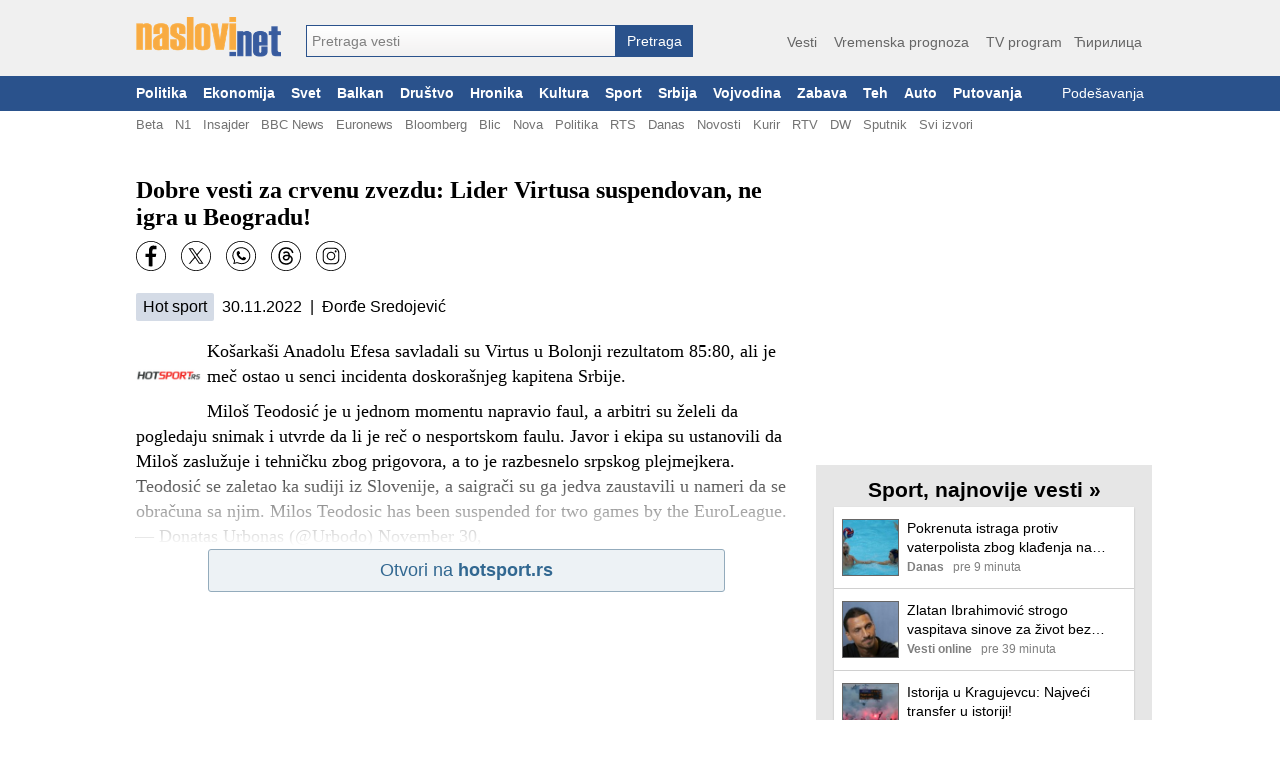

--- FILE ---
content_type: text/html; charset=utf-8
request_url: https://naslovi.net/2022-11-30/hotsport/dobre-vesti-za-crvenu-zvezdu-lider-virtusa-suspendovan-ne-igra-u-beogradu/32113070
body_size: 19382
content:
<!DOCTYPE html>
<html lang="sr"><head>
<title>Dobre vesti za crvenu zvezdu: Lider Virtusa suspendovan, ne igra u Beogradu! - Naslovi.net</title>
<meta property="og:title" content="Dobre vesti za crvenu zvezdu: Lider Virtusa suspendovan, ne igra u Beogradu! - Naslovi.net"/><link rel="canonical" href="https://naslovi.net/2022-11-30/hotsport/dobre-vesti-za-crvenu-zvezdu-lider-virtusa-suspendovan-ne-igra-u-beogradu/32113070" /><meta property=”og:url” content=”https://naslovi.net/2022-11-30/hotsport/dobre-vesti-za-crvenu-zvezdu-lider-virtusa-suspendovan-ne-igra-u-beogradu/32113070” />
<meta name="twitter:url" content="https://naslovi.net/2022-11-30/hotsport/dobre-vesti-za-crvenu-zvezdu-lider-virtusa-suspendovan-ne-igra-u-beogradu/32113070"/><meta name="description" content="Miloš Teodosić je u jednom momentu napravio faul, a arbitri su želeli da pogledaju snimak i utvrde da li je reč o nesportskom faulu. Javor i ekipa su ustanovili da Miloš zaslužuje i tehničku zbog prigovora, a to je razbesnelo srpskog plejmejkera. Teodosić se zaletao ka sudiji iz Slovenije, a saigrači su ga jedva zaustavili u nameri da se obračuna sa njim. Milos Teodosic has been suspended for two games by the EuroLeague. — Donatas Urbonas (@Urbodo) November 30," /><link rel="manifest" href="https://naslovi.net/manifest.json"><meta name="robots" content="NOODP" />
<meta http-equiv='Content-Type' content='text/html; charset=utf-8' />
<meta http-equiv="Content-Language" content="sr">
<meta name="google" content="notranslate">
<meta name="apple-mobile-web-app-capable" content="yes" />
<link rel="icon" href="https://naslovi.net/icon.svg" sizes="any" type="image/svg+xml" />
<meta name="apple-itunes-app" content="app-id=620017839" />  <script defer async data-host="naslovi.net" data-events="true" src="https://liteanalytics.com/latest.js"></script><link rel='search' type='application/opensearchdescription+xml'  href='https://naslovi.net/naslovi_opensearch.xml' title='Naslovi.net pretraga vesti' />
<meta property="fb:pages" content="146607593657" />
<meta property="fb:app_id" content="6817323545"/>
<meta property="fb:admins" content="610819342"/>
<meta property="og:site_name" content="Naslovi.net"/><meta name="twitter:title" content="Dobre vesti za crvenu zvezdu: Lider Virtusa suspendovan, ne igra u Beogradu!"/>
<meta name="twitter:card" content="summary_large_image"/>
<meta name="twitter:site" content="@naslovi"/><meta property="og:description" content="Miloš Teodosić je u jednom momentu napravio faul, a arbitri su želeli da pogledaju snimak i utvrde da li je reč o nesportskom faulu. Javor i ekipa su ustanovili da Miloš zaslužuje i tehničku zbog prigovora, a to je razbesnelo srpskog plejmejkera. Teodosić se zaletao ka sudiji iz Slovenije, a saigrači su ga jedva zaustavili u nameri da se obračuna sa njim. Milos Teodosic has been suspended for two games by the EuroLeague. — Donatas Urbonas (@Urbodo) November 30,"/>
<meta name="twitter:description" content="Miloš Teodosić je u jednom momentu napravio faul, a arbitri su želeli da pogledaju snimak i utvrde da li je reč o nesportskom faulu. Javor i ekipa su ustanovili da Miloš zaslužuje i tehničku zbog prigovora, a to je razbesnelo srpskog plejmejkera. Teodosić se zaletao ka sudiji iz Slovenije, a saigrači su ga jedva zaustavili u nameri da se obračuna sa njim. Milos Teodosic has been suspended for two games by the EuroLeague. — Donatas Urbonas (@Urbodo) November 30," /><meta property="og:type" content="article" /><meta property="og:image" content="https://naslovi.net/images/og_default.png"/>
<meta name="twitter:image" content="https://naslovi.net/images/og_default.png"/>

<script>(function(w,d,s,l,i){w[l]=w[l]||[];w[l].push({'gtm.start':
new Date().getTime(),event:'gtm.js'});var f=d.getElementsByTagName(s)[0],
j=d.createElement(s),dl=l!='dataLayer'?'&l='+l:'';j.async=true;j.src=
'https://www.googletagmanager.com/gtm.js?id='+i+dl;f.parentNode.insertBefore(j,f);
})(window,document,'script','dataLayer','GTM-MFLVPFR');
function ga_event(c='',a='',l=''){window.dataLayer = window.dataLayer || []; dataLayer.push({'event': 'eventTracking', 'category': c, 'action': a, 'label': l});}
</script>


<script async='async' src='https://www.googletagservices.com/tag/js/gpt.js'></script><script>
var googletag = googletag || {};
googletag.cmd = googletag.cmd || [];
</script><script async src="https://adxbid.info/nasloviVest.js?x=1"></script>
<script>
googletag.cmd.push(function() {googletag.defineSlot('/33583722/d_naslovi_article_728x90_top', [[970, 100], [728, 90], [970, 90]], 'div-gpt-ad-1542814107699-0').addService(googletag.pubads());
googletag.defineSlot('/33583722/d_naslovi_article_300x250_right_top', [300, 250], 'div-gpt-ad-1542814167453-0').addService(googletag.pubads());
googletag.defineSlot('/33583722/adxp_naslovi_video_desktop', [640, 480], 'div-gpt-ad-1568908137182-0').addService(googletag.pubads());googletag.defineSlot('/33583722/d_naslovi_article_336x280_bottom', [336, 280], 'div-gpt-ad-1542814290848-0').addService(googletag.pubads());
googletag.pubads().disableInitialLoad();
googletag.pubads().enableSingleRequest();
googletag.pubads().collapseEmptyDivs();googletag.pubads().setRequestNonPersonalizedAds(0);googletag.enableServices();
});
</script><style type="text/css">a{text-decoration:none;color:#000}a:hover{text-decoration:underline}body{font-family:"Helvatica Neue",Helvatica,Arial,sans-serif;margin:0;padding:0;background-color:#fff}.ad-bottom-300-250{margin-top:20px}.ad-list-300-250{text-align:center}.ad-top{display:flex;justify-content:center;margin:-15px auto 15px auto}#main-content{width:1016px;background-color:#fff;padding:10px 0 10px 8px;margin:20px auto}.add-btn{display:inline-block;border-radius:50%;color:#fff;background-color:#f5ac51;width:20px;height:20px;text-align:center;line-height:20px;font-size:1.05rem}a:hover .add-btn{color:#000}main{display:block;margin:0 auto;width:660px;float:left}main section .box{background-color:#fff}main section .box.topic{padding:8px 0}main section header{margin:40px 0 10px 0;display:flex}main section header h1,main section header h2{margin:0;padding:0;clear:both;font-size:1.56rem;line-height:27px;height:28px;color:#383838;white-space:nowrap;display:inline-block}main section header h2{font-size:1.4rem}main section header h1 a,main section header h2 a{color:#000;height:28px;display:inline-block}main section header h1 a:hover,main section header h2 a:hover{border-bottom:1px solid #000;text-decoration:none}main section header .line{border-bottom:1px solid #383838;padding:0 0 0 2px;width:100%;height:28px;display:inline-block;line-height:20px}main section header .line a{color:#666;float:right;font-size:.95rem;padding:1px 0}main section header .line a:hover{color:#000;text-decoration:none}main section header .line .left{margin-left:5px}main section header .line .right{float:right}main section header.first{margin:10px 0}.separator{padding:0;margin:0;height:0;border:0;border-top:1px solid #d0d0d0;background-color:#fff;clear:both}#right-box{width:336px;margin:0 0 0 20px;float:left}#right-box .separator:last-child{display:none}#right-box #httpool-main{width:300px}#right-box #menu,#right-box section{background-color:#e6e6e6;width:336px;text-align:center;margin:18px 0;overflow:auto}#right-box #menu h4,#right-box section h4{clear:left;float:none;font-size:1.3rem;margin:8px 0 0 0;padding:5px 0;font-weight:bold}#right-box #menu .menu-placeholder,#right-box #menu .box,#right-box section .menu-placeholder,#right-box section .box{background-color:#fff;margin:0 auto 18px auto;clear:left;width:300px;text-align:left;box-shadow:0 1px 2px rgba(0,0,0,0.2)}#right-box #menu ul,#right-box section ul{list-style-type:none;margin:0;padding:0;text-align:left}#right-box #menu ul li,#right-box section ul li{float:left;width:49%;line-height:1.5rem;white-space:nowrap;overflow:hidden;text-overflow:ellipsis}#right-box #menu ul li a,#right-box section ul li a{margin:0 7px;color:#666}#right-box #menu ul li a:hover,#right-box section ul li a:hover{text-decoration:underline}#right-box #menu ul li.single,#right-box section ul li.single{width:90%}#right-box #menu ul #filter,#right-box section ul #filter{height:26px;width:200px;font-size:1rem}#right-box section.above-banner{margin:0 0 18px 0}.raquo{font-family:Arial}.c{clear:both}#header{background-color:#f0f0f0;width:100%;min-width:1024px;margin:0 auto;padding:0}#header #header-content{margin:0 auto;padding:17px 0 19px 4px;display:flex;width:1012px}#header #site-menu{text-align:right;flex:1;margin:14px 0 0 0;color:#666;font-size:1.1rem}#header #site-menu a{color:#666;font-size:.9rem;padding:3px 0;margin:0 6px;border-bottom:2px solid #f0f0f0}#header #site-menu a:hover{border-bottom:2px solid #f5ac51;text-decoration:none}#header #logo{border:0;width:145px;height:40px;background-image:url(/images/logo-flat-desktop.png);background-size:145px 40px;padding:0;display:inline-block;margin-right:25px;font-size:1px}#header form#search_form{text-align:left;padding:0;margin-top:8px;display:inline-flex;align-items:flex-end}#header .autoComplete_wrapper{flex:1;width:100%}#header #search_box{display:inline-block;width:310px;border:1px solid #2a528c;-webkit-appearance:none;-webkit-border-radius:0;border-radius:0}#header #search_btn{line-height:32px;-webkit-appearance:none;-webkit-border-radius:0;border-radius:0;display:inline-block;color:#fff;font-size:.9rem;border:0;padding:0;text-align:center;background-color:#2a528c;height:32px;max-height:32;top:0;width:77px;cursor:pointer}#footer{background-color:#425774;color:#fff;width:100%;min-width:1024px;font-size:.75rem}#footer a{color:#fff}#footer #footer-content{margin:0 auto;padding:10px 8px 7px 8px;width:1008px}#footer #footer-content img{margin:25px 0 0 0;float:right;width:140px;height:40px}#footer #footer-content .foot_t{padding:2px 0;display:block;font-weight:bold}#footer #footer-content .foot_1{width:7rem;float:left}#footer #footer-content .foot_1 a,#footer #footer-content .foot_1 span{display:block;padding:2px 0}#footer #footer-content .foot_sep{float:left;width:.8rem}#footer #footer-content .foot_2{width:4.4rem;float:left}#footer #footer-content .foot_2 a{display:block;padding:2px 0}#footer #footer-content #copy{margin-top:10px;text-align:center}#main-menu{background-color:#2a528c;font-size:.85rem;width:100%;min-width:1024px}#main-menu #left-marker{display:none}#main-menu #right-marker{display:none}#main-menu #main-menu-items{width:1024px;margin:0 auto}#main-menu a{color:#fff;padding:10px 8px;float:left;font-weight:bold}#main-menu a:hover{color:#000;background-color:#b9c6d7;text-decoration:none}#main-menu a.usr{font-weight:normal;float:right;text-align:right;display:block;white-space:nowrap;max-width:135px;overflow:hidden;text-overflow:ellipsis}#main-menu .usr.red{color:#c00000}#sub-menu{background-color:#fff;font-size:.82rem}#sub-menu #sub-menu-items{width:1024px;margin:0 auto}#sub-menu #sub-menu-items .usr{float:right}#sub-menu #sub-menu-items .usr.red{color:#c00000}#sub-menu a:first-child{margin-left:8px}#sub-menu a{color:#737373;margin:0 6px;padding:6px 0 3px 0;float:left;border-bottom:2px solid #fff}#sub-menu a:hover{border-bottom:2px solid #666;text-decoration:none}.article.right{width:49%;float:left;margin-right:1%}.article.right .img{float:right;margin:0 0 4px 4px}.article.right .threads{margin-left:0}.article.right .txt{margin:2px 0 2px 0;-webkit-line-clamp:6;display:inline}.article.right .source{display:block}.article.right.small{width:31%;margin-right:2%}.article.right.small .img img{width:60px;height:60px}.page-navigation{margin:20px 7px;clear:both}.page-navigation a,.page-navigation .current{font-size:.9rem;padding:3px 6px 4px 6px;font-weight:bold;color:green;line-height:13px}.page-navigation .current{background-color:#dbdbdb;color:#404040}.page-navigation a:hover{background-color:#e0eddd;text-decoration:none}.btn{background:-webkit-gradient(linear,left top,left bottom,color-stop(0.05,#ffb866),color-stop(1,#ffa439));background:-moz-linear-gradient(center top,#ffb866 5%,#ffa439 100%);filter:progid:DXImageTransform.Microsoft.gradient(startColorstr="$color1",endColorstr="$color2");background-color:#ffa439;border-radius:4px;border:0}#page-navigation{margin:20px 0;padding:0;text-align:center}#page-navigation .btn{min-width:70%}#page-navigation .btn .label{display:inline-block;vertical-align:top;height:24px;line-height:24px;color:#fff;font-size:1.1rem;font-weight:bold}#page-navigation .btn .left{float:left;height:24px;vertical-align:top}#page-navigation .btn .right{float:right;height:24px;vertical-align:top}#page-navigation .btn .nofloat{float:none;display:block}#page-navigation .btn .svg-ic_chevron_left,#page-navigation .btn .svg-ic_chevron_right{color:#fff;display:inline-block;width:24px;height:24px}.svg-ic_weather,.svg-ic_warning,.svg-ic_viber,.svg-ic_twitter,.svg-ic_tv,.svg-ic_search,.svg-ic_my_location,.svg-ic_menu,.svg-ic_facebook,.svg-ic_close,.svg-ic_chevron_right,.svg-ic_chevron_left,.svg-ic_check,.svg-ic_cancel,.svg-alarm_yellow,.svg-alarm_red,.svg-alarm_orange{background:url("https://nstatic.net/img/m/sprite.css-997154cc.svg") no-repeat}.svg-alarm_orange{background-position:95.4545454545% 94.9318181818%}.svg-alarm_red{background-position:27.2727272727% 94.9318181818%}.svg-alarm_yellow{background-position:72.7272727273% 94.9318181818%}.svg-ic_cancel{background-position:50% 94.9318181818%}.svg-ic_check{background-position:70.880952381% 0}.svg-ic_chevron_left{background-position:70.880952381% 28.5714285714%}.svg-ic_chevron_right{background-position:0 70.880952381%}.svg-ic_close{background-position:28.5714285714% 70.880952381%}.svg-ic_facebook{background-position:38.236043844% 0}.svg-ic_menu{background-position:99.4523809524% 0}.svg-ic_my_location{background-position:99.4523809524% 28.5714285714%}.svg-ic_search{background-position:99.4523809524% 57.1428571429%}.svg-ic_tv{background-position:0 99.4523809524%}.svg-ic_twitter{background-position:0 38.236043844%}.svg-ic_viber{background-position:0 0}.svg-ic_warning{background-position:57.1428571429% 70.880952381%}.svg-ic_weather{background-position:35.1666666667% 35.7142857143%}</style><style type="text/css">section.article{background-color:#fff;padding:0 8px 0 10px}article h1{margin:10px 0;font-family:Georgia,serif;font-size:1.5rem}article .txt{font-size:1.1rem;line-height:1.6rem}article .txt p,article .txt div{font-size:1.1rem;line-height:1.6rem;font-family:Georgia,serif}article .img{float:left;margin:4px 6px 0 0;width:65px;height:65px}article .src-time{margin:12px 0 10px 0;clear:left;font-size:1rem}article .src-time a{white-space:nowrap;display:inline-block;padding:5px 7px;border-radius:2px;background-color:#d4dbe6;margin-right:4px}article p{margin-bottom:10px}.social-buttons{height:32px;margin:8px 0}.social-buttons a{width:30px;height:30px;float:left;margin:0 15px 0 0}.ar-shadow{height:80px;margin-top:-80px;width:100%;z-index:100;position:relative;background:-webkit-linear-gradient(bottom,#fff 4%,rgba(255,255,255,0.2) 100%)}.ar-no-shadow{margin-top:10px}.ad-inarticle{text-align:center;margin:3px auto 6px auto}.src-btn-container{text-align:center}.src-btn{background:-webkit-gradient(linear,left top,left bottom,color-stop(0.05,#edf2f5),color-stop(1,#edf2f5));background:-moz-linear-gradient(center top,#edf2f5 5%,#edf2f5 100%);filter:progid:DXImageTransform.Microsoft.gradient(startColorstr="$color1",endColorstr="$color2");background-color:#edf2f5;border:1px solid #93abbc;color:#326891;text-align:center;margin:0 auto 15px auto;display:inline-block;min-width:75%;text-decoration:none;font-size:1.1rem;padding:10px;-webkit-border-radius:3px;-moz-border-radius:3px;border-radius:3px;text-indent:0;font-family:Arial,Helvetica,sans-serif}.hp-btn-container{margin-top:5px;text-align:center}.hp-btn{background:-webkit-gradient(linear,left top,left bottom,color-stop(0.05,#f8deb9),color-stop(1,#efb25d));background:-moz-linear-gradient(center top,#f8deb9 5%,#efb25d 100%);filter:progid:DXImageTransform.Microsoft.gradient(startColorstr="$color1",endColorstr="$color2");background-color:#efb25d;border:1px solid #eeaf58;color:#000;text-align:center;margin:0 auto 15px auto;display:inline-block;min-width:75%;text-decoration:none;font-size:1.1rem;padding:10px;-webkit-border-radius:3px;-moz-border-radius:3px;border-radius:3px;text-indent:0;font-family:Arial,Helvetica,sans-serif}.ar-comments{padding:4px 8px}.ar-cmt{font-size:.9rem;padding:4px 4px 4px 2px;display:inline-block;white-space:nowrap;margin-top:4px}.ar-cmt div{display:inline-block;padding:0;height:20px;line-height:20px;align-items:center}.ar-cmt-label{font-weight:bold;margin-right:2px}.ar-cmt-count{background-color:#eaeaea;min-width:18px;text-align:center;color:#000;border-radius:3px;vertical-align:middle}.ar-tags{padding:4px 8px}.ar-tags a{white-space:nowrap;display:inline-block;margin:6px 12px 6px 0;padding:5px 6px;border-radius:2px;background-color:#d4dbe6;font-size:1.1em}.beta-img{width:100%;margin:0 0 8px 0}.beta-img img{width:100%}.yt-video{margin:0 0 5px 0;width:99%;height:195px;border:0}section.article{padding:0;margin:0}main .n{padding-left:0}.ar-tags a{white-space:nowrap;display:inline-block;margin:5px 12px 5px 0;padding:5px 8px;border-radius:4px;font-size:1.1em;background-color:#d4dbe6}.ar-tags a:hover{text-decoration:none;background-color:silver}.ar-tags,.ar-comments{padding:0}.yt-video{width:650px;height:396px}</style><style type="text/css">.n{padding:12px 8px 12px 8px;clear:both;min-height:62px}.n-img-link{display:block;margin:0 8px 0 0;float:left}.n-img{border:1px solid #666;height:60px;width:60px}.n-title{margin:0 0 2px 0}.n-link{color:#000;font-size:1rem;font-weight:normal;font-family:Helvatica,"Helvatica Neue",Arial,sans-serif;line-height:1.3rem;max-height:2.55rem;display:block;overflow:hidden;text-overflow:ellipsis;display:-webkit-box;-webkit-box-orient:vertical;-webkit-line-clamp:2}.n-info{overflow:hidden;text-overflow:ellipsis;white-space:nowrap;font-size:.8rem;height:1rem}.n-source{float:left;color:gray;font-weight:bold;margin-right:7px}.n-time{float:left;color:gray;margin-right:7px}.n-thrd-count{color:green;overflow:hidden;text-overflow:ellipsis;white-space:nowrap}.n-h3-a,.n-thread-link{color:green;font-size:.9em}.n-bottom-lnk{padding:4px 8px;text-align:right;display:block}.n-bottom-lnk .raquo{font-size:1.2em}.viber-btn{margin:0 auto;background:url("https://nstatic.net/img/viber/btn.png") no-repeat;width:300px;height:85px}.viber-btn-inner{padding:22px 10px 5px 70px;color:#fff;font-size:1.2em;text-align:left}.viber-btn-inner>a{color:#fff}.article{padding:0;margin:16px 0 14px 0;font-size:.82rem}.article-headline{padding:0;margin:20px 0 8px 0;font-size:.82rem;width:49%;float:left}.article-headline.left{margin-right:6px;clear:left}.article-headline.right{margin-left:6px}.a-info-headline{display:block;white-space:nowrap;margin-top:2px}.a-source,.a-time{color:#575757;font-size:.8rem;margin-top:1px;white-space:nowrap}.a-info{white-space:nowrap;margin:3px 0 0 81px}.a-source{font-weight:bold;margin-right:3px}.a-img{float:left;margin:2px 0 0 0;text-align:center}.a-img a img{border:1px solid #2a528c;width:72px;height:72px}.a-img-headline{float:right;margin:2px 0 0 6px}.a-img-headline a img{border:1px solid #2a528c;width:72px;height:72px}.a-title{font-size:.97rem;margin:0 8px 0 81px;padding:0;font-weight:bold}.a-title a{text-decoration:none;color:#2a528c}.a-title a:hover{text-decoration:underline}.a-sub{line-height:1.3em;margin-top:2px}.a-txt{margin:3px 0 2px 81px;font-size:.9rem;line-height:1.2rem;overflow:hidden;text-overflow:ellipsis;display:-webkit-box;-webkit-box-orient:vertical;-webkit-line-clamp:3}.a-txt-headline{margin:3px 0 2px 81px;font-size:.9rem;line-height:1.2rem;margin:3px 0 2px 0;display:block}.a-threads{margin:1px 0 0 81px;line-height:1rem;min-height:8px}.a-threads-headline{margin:1px 0 0 0;line-height:1rem}.a-thread{margin:0 4px 0 0;font-size:.75rem;color:#008000;font-weight:normal;overflow:hidden;white-space:nowrap;text-overflow:ellipsis;display:block}.a-thread a:hover{text-decoration:underline}.n{cursor:pointer}.n-source,.n-time{margin-right:9px}.n-bottom-lnk{padding-right:2px}#right-box .n{min-height:57px}#right-box .n-info{font-size:.75rem}#right-box .n-title{margin:0 0 3px 0}#right-box .n-link{font-size:.9rem;line-height:1.2rem}#right-box .n-img{height:55px;width:55px}</style><style type="text/css">.autoComplete_wrapper{display:inline-block;position:relative;line-height:32px}.autoComplete_wrapper>input{height:32px;max-height:32;padding:0 0 0 5px;top:0;font-size:.9rem;color:#2b2d2f;border-radius:0;border:1px solid #2a528c;outline:0;background:-webkit-gradient(linear,left top,left bottom,color-stop(0.01,#fff),color-stop(1,#f2f1f1));background:-moz-linear-gradient(center top,#fff 1%,#f2f1f1 100%);background-color:#f2f1f1}.autoComplete_wrapper>input::placeholder{color:grey;font-size:.9rem;transition:all .3s ease}.autoComplete_wrapper>ul{position:absolute;max-height:226px;overflow-y:scroll;top:100%;left:0;right:0;padding:0;margin:.5rem 0 0 0;border-radius:4px;background-color:#fff;border:1px solid rgba(33,33,33,0.1);z-index:1000;outline:0}.autoComplete_wrapper>ul>li{padding:2px 20px;list-style:none;text-align:left;font-size:16px;color:#212121;transition:all .1s ease-in-out;border:0;background-color:rgba(255,255,255,1);white-space:nowrap;overflow:hidden;text-overflow:ellipsis;transition:all .2s ease}.autoComplete_wrapper>ul>li::selection{color:rgba(#fff,0);background-color:#d4dbe6}.autoComplete_wrapper>ul>li:hover{cursor:pointer;background-color:#d4dbe6}.autoComplete_wrapper>ul>li mark{background-color:transparent;color:rgba(255,122,122,1);font-weight:bold}.autoComplete_wrapper>ul>li mark::selection{color:rgba(#fff,0);background-color:rgba(#fff,0)}.autoComplete_wrapper>ul>li[aria-selected="true"]{background-color:#d4dbe6}</style><script type="text/javascript">var Id=function(e){return document.getElementById(e)},hasClass=function(e,t){return e.classList.contains(t)},addClass=function(e,t){e.classList.add(t)},removeClass=function(e,t){e.classList.remove(t)},toggleClass=function(e,t){e.classList.toggle(t)};function toggleMenu(){var e=Id("cover");e.style.height=document.body.scrollHeight-45+"px",toggleClass(e,"reveal"),toggleClass(Id("menu"),"reveal")}function toggleSearchBox(){var e=Id("mobile-search-bar");hasClass(e,"reveal")?removeClass(e,"reveal"):(addClass(e,"reveal"),Id("search-box").focus())}function hideMenu(){removeClass(Id("menu"),"reveal"),removeClass(Id("cover"),"reveal")}function addScrollEvent(e){e=document.querySelector(e);e.addEventListener("scroll",wrapperScroll),"undefined"!=typeof selected&&""!=selected&&(e.scrollLeft=e.querySelector("."+selected).offsetLeft-50,addClass(e.querySelector("."+selected),"main-menu-selected")),event=document.createEvent("HTMLEvents"),event.initEvent("scroll",!0,!0),event.eventName="scroll",e.dispatchEvent(event)}function wrapperScroll(){var e=this.parentNode.querySelector("#left-marker"),e=(0==this.scrollLeft?hasClass(e,"mark-hide")||addClass(e,"mark-hide"):hasClass(e,"mark-hide")&&removeClass(e,"mark-hide"),this.parentNode.querySelector("#right-marker"));Math.round(this.scrollLeft)>=this.scrollWidth-this.offsetWidth-5?hasClass(e,"mark-hide")||addClass(e,"mark-hide"):hasClass(e,"mark-hide")&&removeClass(e,"mark-hide")}function postJSON(e,t){return fetch(e,{method:"POST",mode:"cors",cache:"no-cache",credentials:"same-origin",headers:{"Content-Type":"application/json"},body:JSON.stringify(t)}).then(function(e){return e.json()})}function getJSON(e){return fetch(e,{mode:"cors",cache:"no-cache",credentials:"same-origin",headers:{"Content-Type":"application/json"}}).then(function(e){return e.json()})}function post(e,t){return fetch(e,{method:"POST",mode:"cors",cache:"no-cache",credentials:"same-origin",headers:{"Content-Type":"application/json"},body:JSON.stringify(t)}).then(function(e){return e.text()})}function setCookie(e,t,s){var n=new Date,s=(n.setTime(n.getTime()+24*s*60*60*1e3),"expires="+n.toUTCString());document.cookie=e+"="+t+";"+s+";path=/"}</script><script type="text/javascript">!function(t,e){"object"==typeof exports&&"undefined"!=typeof module?module.exports=e():"function"==typeof define&&define.amd?define(e):(t="undefined"!=typeof globalThis?globalThis:t||self).autoComplete=e()}(this,function(){"use strict";function e(e,t){var n,r=Object.keys(e);return Object.getOwnPropertySymbols&&(n=Object.getOwnPropertySymbols(e),t&&(n=n.filter(function(t){return Object.getOwnPropertyDescriptor(e,t).enumerable})),r.push.apply(r,n)),r}function c(r){for(var t=1;t<arguments.length;t++){var i=null!=arguments[t]?arguments[t]:{};t%2?e(Object(i),!0).forEach(function(t){var e,n;e=r,n=i[t=t],t in e?Object.defineProperty(e,t,{value:n,enumerable:!0,configurable:!0,writable:!0}):e[t]=n}):Object.getOwnPropertyDescriptors?Object.defineProperties(r,Object.getOwnPropertyDescriptors(i)):e(Object(i)).forEach(function(t){Object.defineProperty(r,t,Object.getOwnPropertyDescriptor(i,t))})}return r}function m(t){return(m="function"==typeof Symbol&&"symbol"==typeof Symbol.iterator?function(t){return typeof t}:function(t){return t&&"function"==typeof Symbol&&t.constructor===Symbol&&t!==Symbol.prototype?"symbol":typeof t})(t)}function o(t){return function(t){if(Array.isArray(t))return r(t)}(t)||function(t){if("undefined"!=typeof Symbol&&null!=t[Symbol.iterator]||null!=t["@@iterator"])return Array.from(t)}(t)||b(t)||function(){throw new TypeError("Invalid attempt to spread non-iterable instance.\nIn order to be iterable, non-array objects must have a [Symbol.iterator]() method.")}()}function b(t,e){if(t){if("string"==typeof t)return r(t,e);var n=Object.prototype.toString.call(t).slice(8,-1);return"Map"===(n="Object"===n&&t.constructor?t.constructor.name:n)||"Set"===n?Array.from(t):"Arguments"===n||/^(?:Ui|I)nt(?:8|16|32)(?:Clamped)?Array$/.test(n)?r(t,e):void 0}}function r(t,e){(null==e||e>t.length)&&(e=t.length);for(var n=0,r=new Array(e);n<e;n++)r[n]=t[n];return r}function y(t){return t instanceof HTMLInputElement||t instanceof HTMLTextAreaElement?t.value:t.innerHTML}function v(t,e){return t=t.toString().toLowerCase(),e?t.normalize("NFD").replace(/[\u0300-\u036f]/g,"").normalize("NFC"):t}function g(t,e,n){return e?e(t):t.length>=n}function w(t,e){return a("mark",c({innerHTML:t},"string"==typeof e&&{class:e})).outerHTML}function O(o,s){var u=s.data,c=s.searchEngine,a=[],t=(u.store.forEach(function(n,t){function e(t){var e=t?n[t]:n;(e="function"==typeof c?c(o,e):L(o,e,{mode:c,diacritics:s.diacritics,highlight:s.resultItem.highlight}))&&(e={match:e,value:n},t&&(e.key=t),a.push(e))}if(u.keys){var r,i=function(t,e){var n,r="undefined"!=typeof Symbol&&t[Symbol.iterator]||t["@@iterator"];if(!r){if(Array.isArray(t)||(r=b(t))||e&&t&&"number"==typeof t.length)return r&&(t=r),n=0,{s:e=function(){},n:function(){return n>=t.length?{done:!0}:{done:!1,value:t[n++]}},e:function(t){throw t},f:e};throw new TypeError("Invalid attempt to iterate non-iterable instance.\nIn order to be iterable, non-array objects must have a [Symbol.iterator]() method.")}var i,o=!0,s=!1;return{s:function(){r=r.call(t)},n:function(){var t=r.next();return o=t.done,t},e:function(t){s=!0,i=t},f:function(){try{o||null==r.return||r.return()}finally{if(s)throw i}}}}(u.keys);try{for(i.s();!(r=i.n()).done;)e(r.value)}catch(t){i.e(t)}finally{i.f()}}else e()}),(a=u.filter?u.filter(a):a).slice(0,s.resultsList.maxResults));s.feedback={query:o,matches:a,results:t},l("results",s)}function s(t,e){t.feedback.selection=c({index:e},t.feedback.results[e])}function A(t){var n,e=t.resultsList,r=t.list,i=t.resultItem,o=t.feedback,s=o.matches,u=o.results;t.cursor=-1,r.innerHTML="",s.length||e.noResults?(n=new DocumentFragment,u.forEach(function(t,e){e=a(i.tag,c({id:"".concat(i.id,"_").concat(e),role:"option",innerHTML:t.match,inside:n},i.class&&{class:i.class}));i.element&&i.element(e,t)}),r.append(n),e.element&&e.element(r,o),E(t)):f(t)}var k=function(t){return"string"==typeof t?document.querySelector(t):t()},a=function(t,e){var n,r="string"==typeof t?document.createElement(t):t;for(n in e){var i,o=e[n];"inside"===n?o.append(r):"dest"===n?k(o[0]).insertAdjacentElement(o[1],r):"around"===n?((i=o).parentNode.insertBefore(r,i),r.append(i),null!=i.getAttribute("autofocus")&&i.focus()):n in r?r[n]=o:r.setAttribute(n,o)}return r},l=function(t,e){e.input.dispatchEvent(new CustomEvent(t,{bubbles:!0,detail:e.feedback,cancelable:!0}))},L=function(n,t,e){var e=e||{},r=e.mode,i=e.diacritics,o=e.highlight,s=v(t,i);if(t=t.toString(),n=v(n,i),"loose"===r){var u=(n=n.replace(/ /g,"")).length,c=0,e=Array.from(t).map(function(t,e){return c<u&&s[e]===n[c]&&(t=o?w(t,o):t,c++),t}).join("");if(c===u)return e}else{i=s.indexOf(n);if(~i)return n=t.substring(i,i+n.length),o?t.replace(n,w(n,o)):t}},j=function(i,o){return new Promise(function(e,n){var r=i.data;return r.cache&&r.store?e():new Promise(function(t,e){return"function"==typeof r.src?r.src(o).then(t,e):t(r.src)}).then(function(t){try{return i.feedback=r.store=t,l("response",i),e()}catch(t){return n(t)}},n)})},n="aria-expanded",S="aria-activedescendant",T="aria-selected",E=function(t){t.isOpen||((t.wrapper||t.input).setAttribute(n,!0),t.list.removeAttribute("hidden"),t.isOpen=!0,l("open",t))},f=function(t){t.isOpen&&((t.wrapper||t.input).setAttribute(n,!1),t.input.setAttribute(S,""),t.list.setAttribute("hidden",""),t.isOpen=!1,l("close",t))},u=function(t,e){var n,r=e.resultItem,i=e.list.getElementsByTagName(r.tag),r=!!r.selected&&r.selected.split(" ");e.isOpen&&i.length&&(n=e.cursor,(t=t>=i.length?0:t)<0&&(t=i.length-1),e.cursor=t,-1<n&&(i[n].removeAttribute(T),r&&(n=i[n].classList).remove.apply(n,o(r))),i[t].setAttribute(T,!0),r&&(n=i[t].classList).add.apply(n,o(r)),e.input.setAttribute(S,i[e.cursor].id),e.list.scrollTop=i[t].offsetTop-e.list.clientHeight+i[t].clientHeight+5,e.feedback.cursor=e.cursor,s(e,t),l("navigate",e))},x=function(t){u(t.cursor+1,t)},I=function(t){u(t.cursor-1,t)},p=function(t,e,n){(n=0<=n?n:t.cursor)<0||(t.feedback.event=e,s(t,n),l("selection",t),f(t))};function P(o,t){var s=this;return new Promise(function(e,n){var r=t||y(o.input);return r=o.query?o.query(r):r,g(r,o.trigger,o.threshold)?j(o,r).then(function(t){try{return o.feedback instanceof Error?e():(O(r,o),o.resultsList&&A(o),i.call(s))}catch(t){return n(t)}},n):(f(o),i.call(s));function i(){return e()}})}function d(t,e){for(var n in t)for(var r in t[n])e(n,r)}var C=function(o){var t,e,n,r=o.events,i=(t=function(){return P(o)},e=o.debounce,function(){clearTimeout(n),n=setTimeout(function(){return t()},e)}),s=o.events=c({input:c({},r&&r.input)},o.resultsList&&{list:r?c({},r.list):{}}),u={input:{input:function(){i()},keydown:function(t){var e=t,n=o;switch(e.keyCode){case 40:case 38:e.preventDefault(),(40===e.keyCode?x:I)(n);break;case 13:n.submit||e.preventDefault(),0<=n.cursor&&p(n,e);break;case 9:n.resultsList.tabSelect&&0<=n.cursor&&p(n,e);break;case 27:n.input.value="",f(n)}},blur:function(){f(o)}},list:{mousedown:function(t){t.preventDefault()},click:function(t){var e,n,r,i;t=t,n=(e=o).resultItem.tag.toUpperCase(),r=Array.from(e.list.querySelectorAll(n)),(i=t.target.closest(n))&&i.nodeName===n&&p(e,t,r.indexOf(i))}}};d(u,function(t,e){!o.resultsList&&"input"!==e||s[t][e]||(s[t][e]=u[t][e])}),d(s,function(t,e){o[t].addEventListener(e,s[t][e])})},H=function(n){d(n.events,function(t,e){n[t].removeEventListener(e,n.events[t][e])})};function D(s){var u=this;return new Promise(function(t,e){var n=s.placeHolder,r=s.resultsList,i={role:"combobox","aria-owns":r.id,"aria-haspopup":!0,"aria-expanded":!1};return a(s.input,c(c({"aria-controls":r.id,"aria-autocomplete":"both"},n&&{placeholder:n}),!s.wrapper&&c({},i))),s.wrapper&&(s.wrapper=a("div",c({around:s.input,class:s.name+"_wrapper"},i))),r&&(s.list=a(r.tag,c({dest:[r.destination,r.position],id:r.id,role:"listbox",hidden:"hidden"},r.class&&{class:r.class}))),C(s),s.data.cache?j(s).then(function(t){try{return o.call(u)}catch(t){return e(t)}},e):o.call(u);function o(){return l("init",s),t()}})}function h(t){this.options=t,this.id=h.instances=(h.instances||0)+1,this.name="autoComplete",this.wrapper=1,this.threshold=1,this.debounce=0,this.resultsList={position:"afterend",tag:"ul",maxResults:5},this.resultItem={tag:"li"};var e,n=this,t=n.name,r=n.options,i=n.resultsList,o=n.resultItem;for(e in r)if("object"===m(r[e]))for(var s in n[e]||(n[e]={}),r[e])n[e][s]=r[e][s];else n[e]=r[e];n.selector=n.selector||"#"+t,i.destination=i.destination||n.selector,i.id=i.id||t+"_list_"+n.id,o.id=o.id||t+"_result",n.input=k(n.selector),function(t){(t=t.prototype).init=function(){D(this)},t.start=function(t){P(this,t)},t.unInit=function(){var t;this.wrapper&&((t=this.wrapper.parentNode).insertBefore(this.input,this.wrapper),t.removeChild(this.wrapper)),H(this)},t.open=function(){E(this)},t.close=function(){f(this)},t.goTo=function(t){u(t,this)},t.next=function(){x(this)},t.previous=function(){I(this)},t.select=function(t){p(this,null,t)},t.search=function(t,e,n){return L(t,e,n)}}.call(this,h),D(this)}return h});</script></head><body>

<noscript><iframe src="https://www.googletagmanager.com/ns.html?id=GTM-MFLVPFR"
height="0" width="0" style="display:none;visibility:hidden"></iframe></noscript>

<div id="header">
<div id="header-content">
<a href='/' id='logo' title='naslovi.net'></a>
<form action='/search.php' id="search_form" onsubmit='return searchClick();'>
<input type='search' name='q' id="search_box" value='' placeholder='Pretraga vesti' autocomplete="off" /><input type='submit' value='Pretraga' id='search_btn' />

</form>
<nav id="site-menu">
<a href='/'>Vesti</a>
<a href='/vremenska-prognoza/'>Vremenska prognoza</a>
<a href='/tv-program/'>TV program</a><a href="/pismo/cirilica">Ћирилица</a></nav>
<div class="c"></div>
</div>
</div><nav id="main-menu" >
<div id="main-menu-items">
<div id="left-marker" class="mark-hide"></div>
<div id="right-marker"></div><a class="politika" href="/politika/" >Politika</a><a class="ekonomija" href="/ekonomija/" >Ekonomija</a><a class="svet" href="/svet/" >Svet</a><a class="balkan" href="/balkan/" >Balkan</a><a class="drustvo" href="/drustvo/" >Društvo</a><a class="hronika" href="/hronika/" >Hronika</a><a class="kultura" href="/kultura/" >Kultura</a><a class="sport" href="/sport/" >Sport</a><a class="regioni" href="/regioni/" >Srbija</a><a class="vojvodina" href="/vojvodina/" >Vojvodina</a><a class="slobodno" href="/slobodno/" >Zabava</a><a class="tehnologija" href="/tehnologija/" >Teh</a><a class="auto" href="/auto/" >Auto</a><a class="putovanja" href="/putovanja/" >Putovanja</a><a class="usr" href='/korisnik/'>Podešavanja</a><div class="c"></div>
</div>
</nav><div id="sub-menu">
<div id="sub-menu-items">
<a href="/izvor/beta/" class="nobr">Beta</a><a href="/izvor/n1-info/" class="nobr">N1</a><a href="/izvor/insajder/" class="nobr">Insajder</a><a href="/izvor/bbc-news/" class="nobr">BBC News</a><a href="/izvor/euronews/" class="nobr">Euronews</a><a href="/izvor/bloomberg-adria/" class="nobr">Bloomberg</a><a href="/izvor/blic/" class="nobr">Blic</a><a href="/izvor/nova/" class="nobr">Nova</a><a href="/izvor/politika/" class="nobr">Politika</a><a href="/izvor/rts/" class="nobr">RTS</a><a href="/izvor/danas/" class="nobr">Danas</a><a href="/izvor/vecernje-novosti/" class="nobr">Novosti</a><a href="/izvor/kurir/" class="nobr">Kurir</a><a href="/izvor/rtv/" class="nobr">RTV</a><a href="/izvor/dw/" class="nobr">DW</a><a href="/izvor/sputnik/" class="nobr">Sputnik</a><a href="/izvor/" class="nobr">Svi izvori</a></div>
<div class="c"></div>
</div><script>window.addEventListener("DOMContentLoaded",e=>{var n=0,o=new Array;new autoComplete({data:{src:async e=>{try{var t=++n;const r=await fetch("/pretraga/xhr/autocomplete?q="+e);var a=await r.json();return t<n?o:o=a}catch(e){return e}}},searchEngine:(e,t)=>t,selector:"#search_box",submit:!0,resultsList:{maxResults:20}});document.querySelector("#search_box").addEventListener("selection",function(e){document.querySelector("#search_box").value=e.detail.selection.value})});</script>
<div id="main-content"><script>var selected = "sport";</script><div class="ad-top">
<div id='div-gpt-ad-1542814107699-0'>
<script>
googletag.cmd.push(function() { googletag.display('div-gpt-ad-1542814107699-0'); });
</script>
</div></div><main>
<section class="article">
<article><h1>Dobre vesti za crvenu zvezdu: Lider Virtusa suspendovan, ne igra u Beogradu!</h1><div class="social-buttons">
<a href="https://www.facebook.com/sharer/sharer.php?u=https%3a%2f%2fnaslovi.net%2f2022-11-30%2fhotsport%2fdobre-vesti-za-crvenu-zvezdu-lider-virtusa-suspendovan-ne-igra-u-beogradu%2f32113070" target="_blank" title="Podeli na Facebook"><svg viewBox="0 0 240.84 240.84" xmlns="http://www.w3.org/2000/svg"><path d="m120.43 240.84c-6.66 0-13.32-.55-19.78-1.62-27.82-4.6-53.29-18.99-71.73-40.52-18.65-21.78-28.92-49.58-28.92-78.29 0-66.39 54.02-120.41 120.43-120.41s120.41 54.02 120.41 120.41c0 61.79-46.27 113.28-107.64 119.76-4.21.45-8.51.67-12.77.67zm0-234.31c-62.81 0-113.9 51.09-113.9 113.88 0 55.99 40.03 103.25 95.18 112.36 10.04 1.67 20.61 1.98 30.8.9 58.03-6.13 101.8-54.82 101.8-113.26 0-62.8-51.09-113.88-113.88-113.88z"/><path d="m131.69 75.88c-.63 8.37-.15 16.83-.15 25.9h31.15c-1.3 7.93-2.74 15.11-3.56 22.37-.45 3.94-1.97 5.16-5.85 5.01-7.23-.29-14.49-.08-21.82-.08v74.29c-3.62.38-7.3.58-11.03.58-5.82 0-11.52-.48-17.08-1.4v-73.55h-26.34v-27.43h26.74c0-2.92-.05-5.18.01-7.45.22-8.68-.03-17.41.85-26.02 1.65-16.2 12.04-28.44 27.68-30.69 9.35-1.34 19.15.3 28.73.85 1 .06 2.68 1.83 2.7 2.84.22 8.24.13 16.49.13 25.42-7.35 0-14.07-.21-20.77.06-6.75.27-10.92 3.3-11.37 9.32z"/></svg></a>
<a href="https://twitter.com/intent/tweet?via=naslovi&text=Dobre%20vesti%20za%20crvenu%20zvezdu%3a%20Lider%20Virtusa%20suspendovan%2c%20ne%20igra%20u%20Beogradu%21+https%3a%2f%2fnaslovi.net%2f2022-11-30%2fhotsport%2fdobre-vesti-za-crvenu-zvezdu-lider-virtusa-suspendovan-ne-igra-u-beogradu%2f32113070" target="_blank" title="Podeli na X"><svg viewBox="0 0 240.84 240.84" xmlns="http://www.w3.org/2000/svg"><g fill="#050505"><path d="m132.65 112.61-4.95-7.17-32.41-46.98h-35.24l47.93 70.12 4.94 7.23 31.84 46.58h36.02zm-14.45 17-4.94-7.22-38.33-56.08h16.25l31.26 45.32 4.95 7.18 38.45 55.74h-16.93l-30.71-44.93z"/><path d="m113.26 122.38 4.94 7.23-5.27 6.2-39.61 46.58h-11.17l45.84-53.81z"/><path d="m178.7 58.45-46.05 54.16-5.26 6.19-4.96-7.18 5.27-6.19 40.02-46.98z"/></g><path d="m120.43 240.84c-6.66 0-13.32-.55-19.78-1.62-27.82-4.6-53.29-18.99-71.73-40.52-18.65-21.78-28.92-49.58-28.92-78.29 0-66.39 54.02-120.41 120.43-120.41s120.41 54.02 120.41 120.41c0 61.79-46.27 113.28-107.64 119.76-4.21.45-8.51.67-12.77.67zm0-234.31c-62.81 0-113.9 51.09-113.9 113.88 0 55.99 40.03 103.25 95.18 112.36 10.04 1.67 20.61 1.98 30.8.9 58.03-6.13 101.8-54.82 101.8-113.26 0-62.8-51.09-113.88-113.88-113.88z"/></svg></a>
<a href="viber://forward?text=Dobre%20vesti%20za%20crvenu%20zvezdu%3a%20Lider%20Virtusa%20suspendovan%2c%20ne%20igra%20u%20Beogradu%21%20https%3a%2f%2fnaslovi.net%2f2022-11-30%2fhotsport%2fdobre-vesti-za-crvenu-zvezdu-lider-virtusa-suspendovan-ne-igra-u-beogradu%2f32113070"  target="_blank" title="Podeli na Viberu"><svg viewBox="0 0 240.84 240.84" xmlns="http://www.w3.org/2000/svg"><path d="m120.43 240.84c-6.66 0-13.32-.55-19.78-1.62-27.82-4.6-53.29-18.99-71.73-40.52-18.65-21.78-28.92-49.58-28.92-78.29 0-66.39 54.02-120.41 120.43-120.41s120.41 54.02 120.41 120.41c0 61.79-46.27 113.28-107.64 119.76-4.21.45-8.51.67-12.77.67zm0-234.31c-62.81 0-113.9 51.09-113.9 113.88 0 55.99 40.03 103.25 95.18 112.36 10.04 1.67 20.61 1.98 30.8.9 58.03-6.13 101.8-54.82 101.8-113.26 0-62.8-51.09-113.88-113.88-113.88z"/><path d="m127.06 185.9c-1.63 0-3.27-.06-4.92-.17-7.11-.49-13.99-2.57-20.65-4.59-3.16-.96-6.43-1.95-9.61-2.72-1.39-.34-3.49-.85-4.66-.58-5 1.17-10.06 2.59-15.42 4.1-2.19.61-4.45 1.25-6.81 1.9l-6.49 1.78 1.58-6.54c.52-2.17 1.04-4.24 1.54-6.25 1.2-4.82 2.34-9.37 3.17-13.83.21-1.11-.13-2.66-.58-3.31-16.35-23.84-17.91-47.85-4.64-71.36 13.19-23.36 35.35-35.33 64.13-34.58 37.9.98 69.33 29.97 71.57 66 1.15 18.57-5.88 36.86-19.3 50.19-12.92 12.83-30.52 19.96-48.91 19.96zm-39.04-16.08c1.91 0 3.81.41 5.74.88 3.39.83 6.77 1.85 10.04 2.84 6.52 1.97 12.68 3.84 18.89 4.27 17.86 1.23 35.24-5.15 47.68-17.5 11.8-11.72 17.98-27.77 16.97-44.06-1.98-31.96-30.03-57.67-63.85-58.55-26.01-.69-45.18 9.6-57 30.54-11.65 20.65-10.21 41.83 4.28 62.96 1.68 2.45 2.42 6.17 1.83 9.27-.86 4.57-1.98 9.1-3.17 13.89.07-.02.15-.04.22-.06 5.45-1.53 10.59-2.97 15.75-4.18.87-.2 1.74-.29 2.61-.29z"/><path d="m160.46 140.45c-1.72 7.34-6.56 11.55-13.58 13.74-1.87.62-4.06.62-6.09.94-4.53-.16-8.59-1.56-12.65-3.12-19.67-8.12-33.1-22.17-40.59-42-1.56-4.37-2.5-9.06-2.19-13.9.47-6.87 4.06-11.55 10.31-14.21.78-.47 1.72-.63 2.5-.94 2.19-.94 4.22-.47 6.09 1.09 3.75 2.81 5.93 6.71 7.34 11.09.78 2.03 1.09 4.22.94 6.4 0 1.09-.47 2.03-1.4 2.65-1.41 1.09-2.65 2.03-4.06 3.12-.47.47-.94.94-1.41 1.25-1.56 1.41-1.87 3.12-.94 4.84 1.25 2.19 2.34 4.22 3.75 6.09 4.84 6.4 10.46 12.02 17.02 16.55 1.56 1.09 3.28 1.72 4.84 2.5.94.31 1.87 0 2.5-.78 2.19-2.34 4.21-4.68 6.24-7.03 1.41-1.72 2.81-2.03 5-1.41 5.15 1.41 9.68 4.06 14.05 7.03 2.81 2.03 2.97 2.65 2.34 6.09z"/></svg></a>
<a href="https://www.threads.net/intent/post?via=naslovinet&text=Dobre%20vesti%20za%20crvenu%20zvezdu%3a%20Lider%20Virtusa%20suspendovan%2c%20ne%20igra%20u%20Beogradu%21%20@naslovinet&url=https%3a%2f%2fnaslovi.net%2f2022-11-30%2fhotsport%2fdobre-vesti-za-crvenu-zvezdu-lider-virtusa-suspendovan-ne-igra-u-beogradu%2f32113070" target="_blank" title="Podeli na Threads"><svg viewBox="0 0 240.84 240.84" xmlns="http://www.w3.org/2000/svg"><path d="m154.03 115.29c-.6-.29-1.22-.57-1.84-.84-1.08-19.97-12-31.41-30.32-31.53h-.25c-10.96 0-20.08 4.68-25.69 13.19l10.08 6.91c4.19-6.36 10.77-7.72 15.61-7.72h.17c6.03.04 10.59 1.79 13.53 5.21 2.14 2.49 3.58 5.93 4.29 10.28-5.35-.91-11.13-1.19-17.32-.83-17.42 1-28.63 11.17-27.87 25.29.38 7.16 3.95 13.32 10.05 17.35 5.15 3.4 11.79 5.07 18.69 4.69 9.11-.5 16.26-3.98 21.25-10.33 3.79-4.83 6.18-11.08 7.24-18.97 4.34 2.62 7.56 6.07 9.34 10.22 3.02 7.05 3.2 18.63-6.25 28.07-8.28 8.27-18.23 11.85-33.27 11.96-16.68-.12-29.3-5.48-37.51-15.9-7.68-9.77-11.65-23.87-11.8-41.93.15-18.05 4.12-32.16 11.8-41.93 8.2-10.43 20.82-15.78 37.51-15.9 16.8.12 29.64 5.5 38.16 15.98 4.18 5.14 7.32 11.6 9.4 19.14l11.81-3.15c-2.52-9.28-6.48-17.27-11.86-23.9-10.92-13.43-26.89-20.32-47.47-20.46h-.08c-20.54.14-36.33 7.05-46.94 20.54-9.44 12-14.31 28.7-14.47 49.63v.1c.16 20.93 5.03 37.63 14.47 49.63 10.61 13.49 26.4 20.4 46.94 20.54h.08c18.26-.12 31.13-4.9 41.73-15.5 13.87-13.86 13.45-31.23 8.88-41.89-3.28-7.65-9.53-13.86-18.08-17.96zm-31.53 29.64c-7.64.43-15.57-3-15.96-10.34-.29-5.44 3.87-11.52 16.43-12.24 1.44-.08 2.85-.12 4.23-.12 4.56 0 8.83.44 12.7 1.29-1.45 18.07-9.93 21-17.41 21.41z"/><path d="m120.43 240.84c-6.66 0-13.32-.55-19.79-1.62-27.82-4.6-53.29-18.99-71.73-40.52-18.64-21.78-28.91-49.58-28.91-78.29 0-66.39 54.02-120.41 120.43-120.41s120.41 54.02 120.41 120.41c0 61.79-46.27 113.28-107.64 119.76-4.21.45-8.51.67-12.77.67zm0-234.31c-62.81 0-113.9 51.09-113.9 113.88 0 55.99 40.03 103.25 95.18 112.36 10.04 1.67 20.61 1.98 30.8.9 58.03-6.13 101.8-54.82 101.8-113.26 0-62.8-51.09-113.88-113.88-113.88z"/></svg></a>
<a href="https://naslovi.net/screenshot/2022-11-30/32113070/dobre-vesti-za-crvenu-zvezdu-lider-virtusa-suspendovan-ne-igra-u-beogradu.png" rel="nofollow"  title="Napravi screenshot"><svg viewBox="0 0 240.84 240.84" xmlns="http://www.w3.org/2000/svg"><path d="m120.43 240.84c-6.66 0-13.32-.55-19.78-1.62-27.82-4.6-53.29-18.99-71.73-40.52-18.65-21.78-28.92-49.58-28.92-78.29 0-66.39 54.02-120.41 120.43-120.41s120.41 54.02 120.41 120.41c0 61.79-46.27 113.28-107.64 119.76-4.21.45-8.51.67-12.77.67zm0-234.31c-62.81 0-113.9 51.09-113.9 113.88 0 55.99 40.03 103.25 95.18 112.36 10.04 1.67 20.61 1.98 30.8.9 58.03-6.13 101.8-54.82 101.8-113.26 0-62.8-51.09-113.88-113.88-113.88z"/><path d="m149.3 186.45h-57.75c-20.48 0-37.15-16.66-37.15-37.15v-57.75c0-20.48 16.67-37.15 37.15-37.15h57.75c20.48 0 37.15 16.66 37.15 37.15v57.75c0 20.48-16.66 37.15-37.15 37.15zm-57.76-123.3c-15.66 0-28.39 12.74-28.39 28.39v57.75c0 15.66 12.74 28.39 28.39 28.39h57.75c15.66 0 28.39-12.74 28.39-28.39v-57.75c0-15.66-12.74-28.39-28.39-28.39z"/><path d="m120.42 155.2c-19.18 0-34.78-15.6-34.78-34.78s15.6-34.78 34.78-34.78 34.78 15.6 34.78 34.78-15.6 34.78-34.78 34.78zm0-60.81c-14.35 0-26.03 11.68-26.03 26.03s11.68 26.03 26.03 26.03 26.03-11.68 26.03-26.03-11.68-26.03-26.03-26.03z"/><circle cx="157.6" cy="83.29" r="8.19" transform="matrix(.92387953 -.38268343 .38268343 .92387953 -19.88 66.65)"/></svg></a></div>
<div class="c"></div><div class='src-time'><a href="/izvor/hotsport/">Hot sport</a> 30.11.2022 &nbsp;|&nbsp; Đorđe Sredojević</div>
<div class="txt"><img class="img" src="https://nstatic.net/img/logo/s/hotsport.png" height="65" width="65" alt="Dobre vesti za crvenu zvezdu: Lider Virtusa suspendovan, ne igra u Beogradu!"/><p>Košarkaši Anadolu Efesa savladali su Virtus u Bolonji rezultatom 85:80, ali je meč ostao u senci incidenta doskorašnjeg kapitena Srbije.</p><div>Miloš Teodosić je u jednom momentu napravio faul, a arbitri su želeli da pogledaju snimak i utvrde da li je reč o nesportskom faulu. Javor i ekipa su ustanovili da Miloš zaslužuje i tehničku zbog prigovora, a to je razbesnelo srpskog plejmejkera. Teodosić se zaletao ka sudiji iz Slovenije, a saigrači su ga jedva zaustavili u nameri da se obračuna sa njim. Milos Teodosic has been suspended for two games by the EuroLeague. — Donatas Urbonas (@Urbodo) November 30,</div>
<div class="ar-shadow"></div></div>
<div class="src-btn-container">
<a href='https://hotsport.rs/2022/11/30/dobre-vesti-za-crvenu-zvezdu-lider-virtusa-suspendovan-ne-igra-u-beogradu/' rel="nofollow" class="src-btn" data-lta-event="hotsport.rs" data-lta-event-category="Outbound">Otvori na <b class="nowrap">hotsport.rs</b></a>
</div></article></section>
<section>
<div id='div-gpt-ad-1568908137182-0' style='width: 640px; height: 480px; margin-top: 10px;'>
<script>
googletag.cmd.push(function() { googletag.display('div-gpt-ad-1568908137182-0'); });
</script>
</div><header><h2><a href="https://naslovi.net/tema/1855641">Povezane vesti <span class="raquo">&raquo;</span></a></h2><div class="line"></div></header>
<div class="box"><div class="n" onclick="document.location='https:\/\/naslovi.net\/2022-11-30\/sportske\/nije-samo-teo-virtus-dodatno-oslabljen-protiv-zvezde\/32116250';">
<a href="https://naslovi.net/2022-11-30/sportske/nije-samo-teo-virtus-dodatno-oslabljen-protiv-zvezde/32116250" class="n-img-link" aria-label="Ilustracija, link ka tekstu"><img class="n-img" src="https://nstatic.net/img/logo/s/sportske.png" alt="Nije samo Teo, Virtus dodatno oslabljen protiv Zvezde?" loading="lazy" /></a>
<h2 class="n-title"><a class="n-link" href="https://naslovi.net/2022-11-30/sportske/nije-samo-teo-virtus-dodatno-oslabljen-protiv-zvezde/32116250">Nije samo Teo, Virtus dodatno oslabljen protiv Zvezde?</a></h2>
<div class="n-info">
<span class='n-source'>Sportske.net</span> <span class="n-time">30.11.2022</span></div>
</div>
<div class="separator"></div><div class="n" onclick="document.location='https:\/\/naslovi.net\/2022-11-30\/novi-magazin\/teodosic-suspendovan-na-dve-utakmice-evrolige-zbog-vredjanja-sudija\/32113037';">
<a href="https://naslovi.net/2022-11-30/novi-magazin/teodosic-suspendovan-na-dve-utakmice-evrolige-zbog-vredjanja-sudija/32113037" class="n-img-link" aria-label="Ilustracija, link ka tekstu"><img class="n-img" src="https://nstatic.net/img/logo/s/novi-magazin.png" alt="Teodosić suspendovan na dve utakmice Evrolige zbog vređanja sudija" loading="lazy" /></a>
<h2 class="n-title"><a class="n-link" href="https://naslovi.net/2022-11-30/novi-magazin/teodosic-suspendovan-na-dve-utakmice-evrolige-zbog-vredjanja-sudija/32113037">Teodosić suspendovan na dve utakmice Evrolige zbog vređanja sudija</a></h2>
<div class="n-info">
<span class='n-source'>Novi magazin</span> <span class="n-time">30.11.2022</span></div>
</div>
<div class="separator"></div><script async src="https://pagead2.googlesyndication.com/pagead/js/adsbygoogle.js"></script>
<ins class="adsbygoogle"
style="display:block;height:86px;"
data-ad-format="fluid"
data-ad-layout-key="-hk-e-6-5g+f3"
data-ad-client="ca-pub-2445936413523644"
data-ad-slot="7423038410"></ins>
<script>
(adsbygoogle = window.adsbygoogle || []).push({});
</script><div class="separator"></div><div class="n" onclick="document.location='https:\/\/naslovi.net\/2022-11-30\/euronews\/evroliga-odredila-kaznu-za-milosa-teodosica-teo-ne-igra-protiv-zvezde-i-olimpijakosa\/32113141';">
<a href="https://naslovi.net/2022-11-30/euronews/evroliga-odredila-kaznu-za-milosa-teodosica-teo-ne-igra-protiv-zvezde-i-olimpijakosa/32113141" class="n-img-link" aria-label="Ilustracija, link ka tekstu"><img class="n-img" src="https://nstatic.net/img/logo/s/euronews.png" alt="Evroliga odredila kaznu za Miloša Teodosića: Teo ne igra protiv Zvezde i Olimpijakosa" loading="lazy" /></a>
<h2 class="n-title"><a class="n-link" href="https://naslovi.net/2022-11-30/euronews/evroliga-odredila-kaznu-za-milosa-teodosica-teo-ne-igra-protiv-zvezde-i-olimpijakosa/32113141">Evroliga odredila kaznu za Miloša Teodosića: Teo ne igra protiv Zvezde i Olimpijakosa</a></h2>
<div class="n-info">
<span class='n-source'>Euronews</span> <span class="n-time">30.11.2022</span></div>
</div>
<div class="separator"></div><div class="n" onclick="document.location='https:\/\/naslovi.net\/2022-11-30\/n1-info\/teodosic-suspendovan-ne-igra-protiv-zvezde\/32113032';">
<a href="https://naslovi.net/2022-11-30/n1-info/teodosic-suspendovan-ne-igra-protiv-zvezde/32113032" class="n-img-link" aria-label="Ilustracija, link ka tekstu"><img class="n-img" src="https://nstatic.net/img/logo/s/n1-info.png" alt="Teodosić suspendovan, ne igra protiv Zvezde" loading="lazy" /></a>
<h2 class="n-title"><a class="n-link" href="https://naslovi.net/2022-11-30/n1-info/teodosic-suspendovan-ne-igra-protiv-zvezde/32113032">Teodosić suspendovan, ne igra protiv Zvezde</a></h2>
<div class="n-info">
<span class='n-source'>N1 Info</span> <span class="n-time">30.11.2022</span></div>
</div>
<div class="separator"></div><div class="n" onclick="document.location='https:\/\/naslovi.net\/2022-11-30\/vecernje-novosti\/teodosic-suspendovan-zbog-napada-na-sudije-evroliga-bez-milosti-za-srpskog-asa-propusta-mec-protiv-zvezde-video\/32112911';">
<a href="https://naslovi.net/2022-11-30/vecernje-novosti/teodosic-suspendovan-zbog-napada-na-sudije-evroliga-bez-milosti-za-srpskog-asa-propusta-mec-protiv-zvezde-video/32112911" class="n-img-link" aria-label="Ilustracija, link ka tekstu"><img class="n-img" src="https://nstatic.net/img/logo/s/vecernje-novosti.png" alt="Teodosić suspendovan zbog napada na sudije! Evroliga bez milosti za srpskog asa, propušta meč protiv Zvezde (video)" loading="lazy" /></a>
<h2 class="n-title"><a class="n-link" href="https://naslovi.net/2022-11-30/vecernje-novosti/teodosic-suspendovan-zbog-napada-na-sudije-evroliga-bez-milosti-za-srpskog-asa-propusta-mec-protiv-zvezde-video/32112911">Teodosić suspendovan zbog napada na sudije! Evroliga bez milosti za srpskog asa, propušta meč protiv Zvezde (video)</a></h2>
<div class="n-info">
<span class='n-source'>Večernje novosti</span> <span class="n-time">30.11.2022</span></div>
</div>
<div class="separator"></div><div class="n" onclick="document.location='https:\/\/naslovi.net\/2022-11-30\/sport-klub\/teodosic-suspendovan-preskace-mec-sa-zvezdom\/32112982';">
<a href="https://naslovi.net/2022-11-30/sport-klub/teodosic-suspendovan-preskace-mec-sa-zvezdom/32112982" class="n-img-link" aria-label="Ilustracija, link ka tekstu"><img class="n-img" src="https://nstatic.net/img/logo/s/sport-klub.png" alt="Teodosić suspendovan, preskače meč sa Zvezdom!" loading="lazy" /></a>
<h2 class="n-title"><a class="n-link" href="https://naslovi.net/2022-11-30/sport-klub/teodosic-suspendovan-preskace-mec-sa-zvezdom/32112982">Teodosić suspendovan, preskače meč sa Zvezdom!</a></h2>
<div class="n-info">
<span class='n-source'>Sport klub</span> <span class="n-time">30.11.2022</span></div>
</div>
<div class="separator"></div><div class="n" onclick="document.location='https:\/\/naslovi.net\/2022-11-30\/danas\/video-zvezda-ne-mora-da-brine-o-teodosicu-evroliga-suspendovala-bivseg-kapitena-srbije\/32112960';">
<a href="https://naslovi.net/2022-11-30/danas/video-zvezda-ne-mora-da-brine-o-teodosicu-evroliga-suspendovala-bivseg-kapitena-srbije/32112960" class="n-img-link" aria-label="Ilustracija, link ka tekstu"><img class="n-img" src="https://nstatic.net/img/logo/s/danas.png" alt="(VIDEO) Zvezda ne mora da brine o Teodosiću, Evroliga suspendovala bivšeg kapitena Srbije" loading="lazy" /></a>
<h2 class="n-title"><a class="n-link" href="https://naslovi.net/2022-11-30/danas/video-zvezda-ne-mora-da-brine-o-teodosicu-evroliga-suspendovala-bivseg-kapitena-srbije/32112960">(VIDEO) Zvezda ne mora da brine o Teodosiću, Evroliga suspendovala bivšeg kapitena Srbije</a></h2>
<div class="n-info">
<span class='n-source'>Danas</span> <span class="n-time">30.11.2022</span></div>
</div>
<div class="separator"></div><a href="https://naslovi.net/tema/1855641" class="n-bottom-lnk">Povezane vesti <span class="raquo">&raquo;</span></a></div><div class="ad-list-300-250" style="margin-top: 15px;">
<div id='div-gpt-ad-1542814290848-0' style='height:280px; width:336px;'>
<script>
googletag.cmd.push(function() { googletag.display('div-gpt-ad-1542814290848-0'); });
</script>
</div></div><header><h2>Ključne reči</h2><div class="line"></div></header>
<div class="box ar-tags"><a href="/search.php?q=Ko%c5%a1arka">Košarka</a><a href="/search.php?q=Crvena%20Zvezda">Crvena Zvezda</a><a href="/search.php?q=Slovenija">Slovenija</a><a href="/search.php?q=Bolonja">Bolonja</a><a href="/search.php?q=Evroliga">Evroliga</a><a href="/search.php?q=Javor">Javor</a><a href="/search.php?q=Milo%c5%a1%20Teodosi%c4%87">Miloš Teodosić</a><a href="/search.php?q=virtus">virtus</a></div></section>
</main><div id="right-box">
<div id='div-gpt-ad-1542814167453-0' style='height:280px; width:336px;'>
<script>
googletag.cmd.push(function() { googletag.display('div-gpt-ad-1542814167453-0'); });
</script>
</div><section>
<h4><a href="https://naslovi.net/najnovije-vesti/sport/">Sport, najnovije vesti &raquo;</a></h4>
<div class="box"><div class="n" onclick="document.location='https:\/\/naslovi.net\/2026-01-17\/danas\/pokrenuta-istraga-protiv-vaterpolista-zbog-kladjenja-na-mecu-evropskog-prvenstva-u-beogradu\/41216739';">
<a href="https://naslovi.net/2026-01-17/danas/pokrenuta-istraga-protiv-vaterpolista-zbog-kladjenja-na-mecu-evropskog-prvenstva-u-beogradu/41216739" class="n-img-link" aria-label="Ilustracija, link ka tekstu"><img class="n-img" src="https://nstatic.net/739/41216739bybdvn.jpg" alt="Pokrenuta istraga protiv vaterpolista zbog klađenja na meču evropskog prvenstva u Beogradu"  /></a>
<h2 class="n-title"><a class="n-link" href="https://naslovi.net/2026-01-17/danas/pokrenuta-istraga-protiv-vaterpolista-zbog-kladjenja-na-mecu-evropskog-prvenstva-u-beogradu/41216739">Pokrenuta istraga protiv vaterpolista zbog klađenja na meču evropskog prvenstva u Beogradu</a></h2>
<div class="n-info">
<span class='n-source'>Danas</span> <span class="n-time">pre 9 minuta</span></div>
</div>
<div class="separator"></div><div class="n" onclick="document.location='https:\/\/naslovi.net\/2026-01-16\/vesti-online\/zlatan-ibrahimovic-strogo-vaspitava-sinove-za-zivot-bez-luksuza\/41216605';">
<a href="https://naslovi.net/2026-01-16/vesti-online/zlatan-ibrahimovic-strogo-vaspitava-sinove-za-zivot-bez-luksuza/41216605" class="n-img-link" aria-label="Ilustracija, link ka tekstu"><img class="n-img" src="https://nstatic.net/605/41216605kybjry.jpg" alt="Zlatan Ibrahimović strogo vaspitava sinove za život bez luksuza"  /></a>
<h2 class="n-title"><a class="n-link" href="https://naslovi.net/2026-01-16/vesti-online/zlatan-ibrahimovic-strogo-vaspitava-sinove-za-zivot-bez-luksuza/41216605">Zlatan Ibrahimović strogo vaspitava sinove za život bez luksuza</a></h2>
<div class="n-info">
<span class='n-source'>Vesti online</span> <span class="n-time">pre 39 minuta</span></div>
</div>
<div class="separator"></div><div class="n" onclick="document.location='https:\/\/naslovi.net\/2026-01-16\/hotsport\/istorija-u-kragujevcu-najveci-transfer-u-istoriji\/41216698';">
<a href="https://naslovi.net/2026-01-16/hotsport/istorija-u-kragujevcu-najveci-transfer-u-istoriji/41216698" class="n-img-link" aria-label="Ilustracija, link ka tekstu"><img class="n-img" src="https://nstatic.net/698/41216698akkkhg.jpg" alt="Istorija u Kragujevcu: Najveći transfer u istoriji!"  /></a>
<h2 class="n-title"><a class="n-link" href="https://naslovi.net/2026-01-16/hotsport/istorija-u-kragujevcu-najveci-transfer-u-istoriji/41216698">Istorija u Kragujevcu: Najveći transfer u istoriji!</a></h2>
<div class="n-info">
<span class='n-source'>Hot sport</span> <span class="n-time">pre 19 minuta</span></div>
</div>
<div class="separator"></div><div class="n" onclick="document.location='https:\/\/naslovi.net\/2026-01-16\/sportske\/katalonsko-sunce-ogrejalo-ter-stegena-ali-ne-u-barseloni\/41216775';">
<a href="https://naslovi.net/2026-01-16/sportske/katalonsko-sunce-ogrejalo-ter-stegena-ali-ne-u-barseloni/41216775" class="n-img-link" aria-label="Ilustracija, link ka tekstu"><img class="n-img" src="https://nstatic.net/775/41216775fbzstd.jpg" alt="Katalonsko sunce ogrejalo Ter-Štegena, ali ne u Barseloni?"  /></a>
<h2 class="n-title"><a class="n-link" href="https://naslovi.net/2026-01-16/sportske/katalonsko-sunce-ogrejalo-ter-stegena-ali-ne-u-barseloni/41216775">Katalonsko sunce ogrejalo Ter-Štegena, ali ne u Barseloni?</a></h2>
<div class="n-info">
<span class='n-source'>Sportske.net</span> <span class="n-time">pre 4 minuta</span></div>
</div>
<div class="separator"></div><div class="n" onclick="document.location='https:\/\/naslovi.net\/2026-01-16\/nova\/od-zvezdinih-omladinaca-utakmica-protiv-partizana-u-superligi-do-sverca-drogom-tragicni-put-nekadasnjeg-fudbalera-koji-je-pronadjen-mrtav\/41216644';">
<a href="https://naslovi.net/2026-01-16/nova/od-zvezdinih-omladinaca-utakmica-protiv-partizana-u-superligi-do-sverca-drogom-tragicni-put-nekadasnjeg-fudbalera-koji-je-pronadjen-mrtav/41216644" class="n-img-link" aria-label="Ilustracija, link ka tekstu"><img class="n-img" src="https://nstatic.net/644/41216644bpveqk.jpg" alt="Od Zvezdinih omladinaca, utakmica protiv Partizana u Superligi do šverca drogom: Tragični put nekadašnjeg fudbalera koji je…"  /></a>
<h2 class="n-title"><a class="n-link" href="https://naslovi.net/2026-01-16/nova/od-zvezdinih-omladinaca-utakmica-protiv-partizana-u-superligi-do-sverca-drogom-tragicni-put-nekadasnjeg-fudbalera-koji-je-pronadjen-mrtav/41216644">Od Zvezdinih omladinaca, utakmica protiv Partizana u Superligi do šverca drogom: Tragični put nekadašnjeg fudbalera koji je pronađen mrtav</a></h2>
<div class="n-info">
<span class='n-source'>Nova</span> <span class="n-time">pre 34 minuta</span></div>
</div>
<div class="separator"></div></div>
</section></div>
<div class="c"></div>
</div> 
<div class="c"></div>
<div id="footer">
<div id="footer-content">
<a href="/"><img src="/images/logo_flat_navy_desktop.png" alt="Naslovi.net"/></a>
<div class='foot_1'>
<div class="foot_t"><a href='/'>Naslovi.net</a></div>
<a href='/vremenska-prognoza/' title="Vremenska prognoza">Vreme</a>
<a href="/tv-program/" title="TV program">TV program</a>
<a href='/webmasters.php'>Za webmastere</a>
<a href='/reklamni_prostor.php'>Marketing</a>
<a href='/kontakt/' rel='nofollow'>Kontakt</a>
</div>

<div class='foot_1'>
<div class="foot_t"><span>&nbsp;</span></div>
<a href='/naslovi.php' rel='nofollow'>O sajtu</a>
<a href='/korisnik/uslovi' rel='nofollow'>Uslovi korišćenja</a>
<a href='/korisnik/privatnost' rel='nofollow'>Privatnost</a></div><div class="c"></div>
<div id="copy">
&copy;2026 <a href="/">naslovi.net</a>
</div>
</div>
</div></body>
</html>

--- FILE ---
content_type: text/html; charset=utf-8
request_url: https://www.google.com/recaptcha/api2/aframe
body_size: 258
content:
<!DOCTYPE HTML><html><head><meta http-equiv="content-type" content="text/html; charset=UTF-8"></head><body><script nonce="3SvFlVxlve6mzrsY9JKw_g">/** Anti-fraud and anti-abuse applications only. See google.com/recaptcha */ try{var clients={'sodar':'https://pagead2.googlesyndication.com/pagead/sodar?'};window.addEventListener("message",function(a){try{if(a.source===window.parent){var b=JSON.parse(a.data);var c=clients[b['id']];if(c){var d=document.createElement('img');d.src=c+b['params']+'&rc='+(localStorage.getItem("rc::a")?sessionStorage.getItem("rc::b"):"");window.document.body.appendChild(d);sessionStorage.setItem("rc::e",parseInt(sessionStorage.getItem("rc::e")||0)+1);localStorage.setItem("rc::h",'1768585216046');}}}catch(b){}});window.parent.postMessage("_grecaptcha_ready", "*");}catch(b){}</script></body></html>

--- FILE ---
content_type: application/javascript; charset=utf-8
request_url: https://fundingchoicesmessages.google.com/f/AGSKWxU97-_gYACNKMX5P1fm9_EsYoUqPDe4kmJkiQQh_7iTpsLYs-HQCuWLz_clwbJ-Ds6Gj2oyTy7aPkcCXMpcyYpL21LBO2aqy2fV5NDvgIeRi-2gsuBvdsE2NktikPvU3TBb98GjVbp_QQoqR-94mrWpNXpwzkrZddONzZ4Vx-AYzpum15BQq53kU9Rz/_?advertising=/ad-layers./ads/dfp./companionAdFunc./adiro.
body_size: -1290
content:
window['b05c8e70-5ed7-4c4e-856d-1a38cd3883e6'] = true;